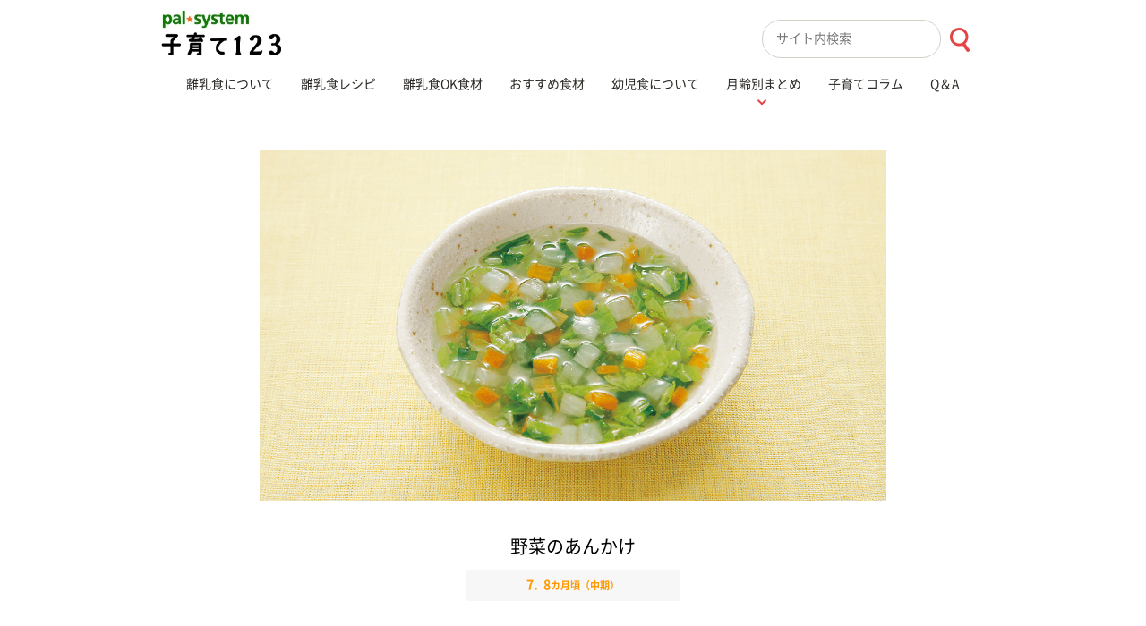

--- FILE ---
content_type: text/html; charset=UTF-8
request_url: https://kosodate.pal-system.co.jp/recipe/recipe_049/?yc_detail
body_size: 47195
content:
<!DOCTYPE html>
<html lang="ja">
<head prefix="og: http://ogp.me/ns#">
<!-- Google Tag Manager 20190221 -->
<script>(function(w,d,s,l,i){w[l]=w[l]||[];w[l].push({'gtm.start':
new Date().getTime(),event:'gtm.js'});var f=d.getElementsByTagName(s)[0],
j=d.createElement(s),dl=l!='dataLayer'?'&l='+l:'';j.async=true;j.src=
'https://www.googletagmanager.com/gtm.js?id='+i+dl;f.parentNode.insertBefore(j,f);
})(window,document,'script','dataLayer','GTM-MTT229L');</script>
<!-- End Google Tag Manager 20190221 -->
<meta charset="UTF-8">
<meta http-equiv="X-UA-Compatible" content="IE=edge">
<meta name="viewport" content="width=device-width, initial-scale=1.0, user-scalable=no">
<meta property="og:type" content="article">
<meta property="og:site_name" content="パルシステムの育児情報サイト～子育て123～">
<meta property="og:url" content="https://kosodate.pal-system.co.jp/recipe/recipe_049/">
<meta property="og:image" content="https://kosodate.pal-system.co.jp/wp/wp-content/uploads/2016/07/PS_KCG_0696M-1200x630.png">
<meta property="og:title" content="野菜のあんかけ｜離乳食レシピ(管理栄養士監修)｜パルシステムの育児情報サイト～子育て123～">
<meta property="og:locale" content="ja_JP">
<meta name="twitter:card" content="summary_large_image">
<title>野菜のあんかけ｜離乳食レシピ(管理栄養士監修)｜パルシステムの育児情報サイト～子育て123～</title>
<link rel="canonical" href="https://kosodate.pal-system.co.jp/recipe/recipe_049/">
<link rel="shortcut icon" type="image/x-icon" href="https://kosodate.pal-system.co.jp/wp/wp-content/themes/kosodate/assets/img/favicon.ico">
<link rel="apple-touch-icon-precomposed" href="https://kosodate.pal-system.co.jp/wp/wp-content/themes/kosodate/assets/img/apple-touch-icon.png">
<link rel="preload" href="https://kosodate.pal-system.co.jp/wp/wp-content/themes/kosodate/assets/fonts/NotoSans_Regular.woff2" as="font" type="font/woff2" crossorigin> 
<link rel="stylesheet" href="https://kosodate.pal-system.co.jp/wp/wp-content/themes/kosodate/assets/css/theme.css?update=202512">
<meta name='robots' content='max-image-preview:large' />
	<style>img:is([sizes="auto" i], [sizes^="auto," i]) { contain-intrinsic-size: 3000px 1500px }</style>
	<script type="text/javascript" id="wpp-js" src="https://kosodate.pal-system.co.jp/wp/wp-content/plugins/wordpress-popular-posts/assets/js/wpp.min.js?ver=7.3.3" data-sampling="1" data-sampling-rate="100" data-api-url="https://kosodate.pal-system.co.jp/wp-json/wordpress-popular-posts" data-post-id="669" data-token="9b7856c00c" data-lang="0" data-debug="0"></script>
<link rel='stylesheet' id='wp-block-library-css' href='https://kosodate.pal-system.co.jp/wp/wp-includes/css/dist/block-library/style.min.css?ver=6.8.3' type='text/css' media='all' />
<style id='classic-theme-styles-inline-css' type='text/css'>
/*! This file is auto-generated */
.wp-block-button__link{color:#fff;background-color:#32373c;border-radius:9999px;box-shadow:none;text-decoration:none;padding:calc(.667em + 2px) calc(1.333em + 2px);font-size:1.125em}.wp-block-file__button{background:#32373c;color:#fff;text-decoration:none}
</style>
<style id='global-styles-inline-css' type='text/css'>
:root{--wp--preset--aspect-ratio--square: 1;--wp--preset--aspect-ratio--4-3: 4/3;--wp--preset--aspect-ratio--3-4: 3/4;--wp--preset--aspect-ratio--3-2: 3/2;--wp--preset--aspect-ratio--2-3: 2/3;--wp--preset--aspect-ratio--16-9: 16/9;--wp--preset--aspect-ratio--9-16: 9/16;--wp--preset--color--black: #000000;--wp--preset--color--cyan-bluish-gray: #abb8c3;--wp--preset--color--white: #ffffff;--wp--preset--color--pale-pink: #f78da7;--wp--preset--color--vivid-red: #cf2e2e;--wp--preset--color--luminous-vivid-orange: #ff6900;--wp--preset--color--luminous-vivid-amber: #fcb900;--wp--preset--color--light-green-cyan: #7bdcb5;--wp--preset--color--vivid-green-cyan: #00d084;--wp--preset--color--pale-cyan-blue: #8ed1fc;--wp--preset--color--vivid-cyan-blue: #0693e3;--wp--preset--color--vivid-purple: #9b51e0;--wp--preset--gradient--vivid-cyan-blue-to-vivid-purple: linear-gradient(135deg,rgba(6,147,227,1) 0%,rgb(155,81,224) 100%);--wp--preset--gradient--light-green-cyan-to-vivid-green-cyan: linear-gradient(135deg,rgb(122,220,180) 0%,rgb(0,208,130) 100%);--wp--preset--gradient--luminous-vivid-amber-to-luminous-vivid-orange: linear-gradient(135deg,rgba(252,185,0,1) 0%,rgba(255,105,0,1) 100%);--wp--preset--gradient--luminous-vivid-orange-to-vivid-red: linear-gradient(135deg,rgba(255,105,0,1) 0%,rgb(207,46,46) 100%);--wp--preset--gradient--very-light-gray-to-cyan-bluish-gray: linear-gradient(135deg,rgb(238,238,238) 0%,rgb(169,184,195) 100%);--wp--preset--gradient--cool-to-warm-spectrum: linear-gradient(135deg,rgb(74,234,220) 0%,rgb(151,120,209) 20%,rgb(207,42,186) 40%,rgb(238,44,130) 60%,rgb(251,105,98) 80%,rgb(254,248,76) 100%);--wp--preset--gradient--blush-light-purple: linear-gradient(135deg,rgb(255,206,236) 0%,rgb(152,150,240) 100%);--wp--preset--gradient--blush-bordeaux: linear-gradient(135deg,rgb(254,205,165) 0%,rgb(254,45,45) 50%,rgb(107,0,62) 100%);--wp--preset--gradient--luminous-dusk: linear-gradient(135deg,rgb(255,203,112) 0%,rgb(199,81,192) 50%,rgb(65,88,208) 100%);--wp--preset--gradient--pale-ocean: linear-gradient(135deg,rgb(255,245,203) 0%,rgb(182,227,212) 50%,rgb(51,167,181) 100%);--wp--preset--gradient--electric-grass: linear-gradient(135deg,rgb(202,248,128) 0%,rgb(113,206,126) 100%);--wp--preset--gradient--midnight: linear-gradient(135deg,rgb(2,3,129) 0%,rgb(40,116,252) 100%);--wp--preset--font-size--small: 13px;--wp--preset--font-size--medium: 20px;--wp--preset--font-size--large: 36px;--wp--preset--font-size--x-large: 42px;--wp--preset--spacing--20: 0.44rem;--wp--preset--spacing--30: 0.67rem;--wp--preset--spacing--40: 1rem;--wp--preset--spacing--50: 1.5rem;--wp--preset--spacing--60: 2.25rem;--wp--preset--spacing--70: 3.38rem;--wp--preset--spacing--80: 5.06rem;--wp--preset--shadow--natural: 6px 6px 9px rgba(0, 0, 0, 0.2);--wp--preset--shadow--deep: 12px 12px 50px rgba(0, 0, 0, 0.4);--wp--preset--shadow--sharp: 6px 6px 0px rgba(0, 0, 0, 0.2);--wp--preset--shadow--outlined: 6px 6px 0px -3px rgba(255, 255, 255, 1), 6px 6px rgba(0, 0, 0, 1);--wp--preset--shadow--crisp: 6px 6px 0px rgba(0, 0, 0, 1);}:where(.is-layout-flex){gap: 0.5em;}:where(.is-layout-grid){gap: 0.5em;}body .is-layout-flex{display: flex;}.is-layout-flex{flex-wrap: wrap;align-items: center;}.is-layout-flex > :is(*, div){margin: 0;}body .is-layout-grid{display: grid;}.is-layout-grid > :is(*, div){margin: 0;}:where(.wp-block-columns.is-layout-flex){gap: 2em;}:where(.wp-block-columns.is-layout-grid){gap: 2em;}:where(.wp-block-post-template.is-layout-flex){gap: 1.25em;}:where(.wp-block-post-template.is-layout-grid){gap: 1.25em;}.has-black-color{color: var(--wp--preset--color--black) !important;}.has-cyan-bluish-gray-color{color: var(--wp--preset--color--cyan-bluish-gray) !important;}.has-white-color{color: var(--wp--preset--color--white) !important;}.has-pale-pink-color{color: var(--wp--preset--color--pale-pink) !important;}.has-vivid-red-color{color: var(--wp--preset--color--vivid-red) !important;}.has-luminous-vivid-orange-color{color: var(--wp--preset--color--luminous-vivid-orange) !important;}.has-luminous-vivid-amber-color{color: var(--wp--preset--color--luminous-vivid-amber) !important;}.has-light-green-cyan-color{color: var(--wp--preset--color--light-green-cyan) !important;}.has-vivid-green-cyan-color{color: var(--wp--preset--color--vivid-green-cyan) !important;}.has-pale-cyan-blue-color{color: var(--wp--preset--color--pale-cyan-blue) !important;}.has-vivid-cyan-blue-color{color: var(--wp--preset--color--vivid-cyan-blue) !important;}.has-vivid-purple-color{color: var(--wp--preset--color--vivid-purple) !important;}.has-black-background-color{background-color: var(--wp--preset--color--black) !important;}.has-cyan-bluish-gray-background-color{background-color: var(--wp--preset--color--cyan-bluish-gray) !important;}.has-white-background-color{background-color: var(--wp--preset--color--white) !important;}.has-pale-pink-background-color{background-color: var(--wp--preset--color--pale-pink) !important;}.has-vivid-red-background-color{background-color: var(--wp--preset--color--vivid-red) !important;}.has-luminous-vivid-orange-background-color{background-color: var(--wp--preset--color--luminous-vivid-orange) !important;}.has-luminous-vivid-amber-background-color{background-color: var(--wp--preset--color--luminous-vivid-amber) !important;}.has-light-green-cyan-background-color{background-color: var(--wp--preset--color--light-green-cyan) !important;}.has-vivid-green-cyan-background-color{background-color: var(--wp--preset--color--vivid-green-cyan) !important;}.has-pale-cyan-blue-background-color{background-color: var(--wp--preset--color--pale-cyan-blue) !important;}.has-vivid-cyan-blue-background-color{background-color: var(--wp--preset--color--vivid-cyan-blue) !important;}.has-vivid-purple-background-color{background-color: var(--wp--preset--color--vivid-purple) !important;}.has-black-border-color{border-color: var(--wp--preset--color--black) !important;}.has-cyan-bluish-gray-border-color{border-color: var(--wp--preset--color--cyan-bluish-gray) !important;}.has-white-border-color{border-color: var(--wp--preset--color--white) !important;}.has-pale-pink-border-color{border-color: var(--wp--preset--color--pale-pink) !important;}.has-vivid-red-border-color{border-color: var(--wp--preset--color--vivid-red) !important;}.has-luminous-vivid-orange-border-color{border-color: var(--wp--preset--color--luminous-vivid-orange) !important;}.has-luminous-vivid-amber-border-color{border-color: var(--wp--preset--color--luminous-vivid-amber) !important;}.has-light-green-cyan-border-color{border-color: var(--wp--preset--color--light-green-cyan) !important;}.has-vivid-green-cyan-border-color{border-color: var(--wp--preset--color--vivid-green-cyan) !important;}.has-pale-cyan-blue-border-color{border-color: var(--wp--preset--color--pale-cyan-blue) !important;}.has-vivid-cyan-blue-border-color{border-color: var(--wp--preset--color--vivid-cyan-blue) !important;}.has-vivid-purple-border-color{border-color: var(--wp--preset--color--vivid-purple) !important;}.has-vivid-cyan-blue-to-vivid-purple-gradient-background{background: var(--wp--preset--gradient--vivid-cyan-blue-to-vivid-purple) !important;}.has-light-green-cyan-to-vivid-green-cyan-gradient-background{background: var(--wp--preset--gradient--light-green-cyan-to-vivid-green-cyan) !important;}.has-luminous-vivid-amber-to-luminous-vivid-orange-gradient-background{background: var(--wp--preset--gradient--luminous-vivid-amber-to-luminous-vivid-orange) !important;}.has-luminous-vivid-orange-to-vivid-red-gradient-background{background: var(--wp--preset--gradient--luminous-vivid-orange-to-vivid-red) !important;}.has-very-light-gray-to-cyan-bluish-gray-gradient-background{background: var(--wp--preset--gradient--very-light-gray-to-cyan-bluish-gray) !important;}.has-cool-to-warm-spectrum-gradient-background{background: var(--wp--preset--gradient--cool-to-warm-spectrum) !important;}.has-blush-light-purple-gradient-background{background: var(--wp--preset--gradient--blush-light-purple) !important;}.has-blush-bordeaux-gradient-background{background: var(--wp--preset--gradient--blush-bordeaux) !important;}.has-luminous-dusk-gradient-background{background: var(--wp--preset--gradient--luminous-dusk) !important;}.has-pale-ocean-gradient-background{background: var(--wp--preset--gradient--pale-ocean) !important;}.has-electric-grass-gradient-background{background: var(--wp--preset--gradient--electric-grass) !important;}.has-midnight-gradient-background{background: var(--wp--preset--gradient--midnight) !important;}.has-small-font-size{font-size: var(--wp--preset--font-size--small) !important;}.has-medium-font-size{font-size: var(--wp--preset--font-size--medium) !important;}.has-large-font-size{font-size: var(--wp--preset--font-size--large) !important;}.has-x-large-font-size{font-size: var(--wp--preset--font-size--x-large) !important;}
:where(.wp-block-post-template.is-layout-flex){gap: 1.25em;}:where(.wp-block-post-template.is-layout-grid){gap: 1.25em;}
:where(.wp-block-columns.is-layout-flex){gap: 2em;}:where(.wp-block-columns.is-layout-grid){gap: 2em;}
:root :where(.wp-block-pullquote){font-size: 1.5em;line-height: 1.6;}
</style>
<link rel='stylesheet' id='wordpress-popular-posts-css-css' href='https://kosodate.pal-system.co.jp/wp/wp-content/plugins/wordpress-popular-posts/assets/css/wpp.css?ver=7.3.3' type='text/css' media='all' />
<link rel="https://api.w.org/" href="https://kosodate.pal-system.co.jp/wp-json/" /><link rel='shortlink' href='https://kosodate.pal-system.co.jp/?p=669' />
<link rel="alternate" title="oEmbed (JSON)" type="application/json+oembed" href="https://kosodate.pal-system.co.jp/wp-json/oembed/1.0/embed?url=https%3A%2F%2Fkosodate.pal-system.co.jp%2Frecipe%2Frecipe_049%2F" />
<link rel="alternate" title="oEmbed (XML)" type="text/xml+oembed" href="https://kosodate.pal-system.co.jp/wp-json/oembed/1.0/embed?url=https%3A%2F%2Fkosodate.pal-system.co.jp%2Frecipe%2Frecipe_049%2F&#038;format=xml" />
            <style id="wpp-loading-animation-styles">@-webkit-keyframes bgslide{from{background-position-x:0}to{background-position-x:-200%}}@keyframes bgslide{from{background-position-x:0}to{background-position-x:-200%}}.wpp-widget-block-placeholder,.wpp-shortcode-placeholder{margin:0 auto;width:60px;height:3px;background:#dd3737;background:linear-gradient(90deg,#dd3737 0%,#571313 10%,#dd3737 100%);background-size:200% auto;border-radius:3px;-webkit-animation:bgslide 1s infinite linear;animation:bgslide 1s infinite linear}</style>
            </head>
<body>
<!-- Google Tag Manager (noscript) -->
<noscript><iframe src="https://www.googletagmanager.com/ns.html?id=GTM-MTT229L"
height="0" width="0" style="display:none;visibility:hidden"></iframe></noscript>
<!-- End Google Tag Manager (noscript) -->
<div id="wrapper">
	<header id="header">
  <div class="inner">
    <div id="header-sub">
      <div class="inner">
        <div id="logo-site">
          <div class="logo-img">            <a href="/"><img src="https://kosodate.pal-system.co.jp/wp/wp-content/themes/kosodate/assets/img/common/logo_site.png" alt="パルシステムの育児情報サイト～子育て123～" width="134" height="50"></a>
          </div>        </div>
      </div>
    </div>
    <div id="menu-toggle">
      <div class="icon"></div>
    </div>
    <div id="header-main">
      <div class="inner">
        

<nav id="nav-global">
  <div class="inner">
    <div class="search-box mf_finder_header">
      <!-- ↓検索窓用カスタムエレメント -->
      <mf-search-box ajax-url="https://finder.api.mf.marsflag.com/api/v1/finder_service/documents/eef712e6/search" results-page-url="https://kosodate.pal-system.co.jp/m-search" doctype-hidden options-hidden  input-placeholder="サイト内検索" use-alt-submit-btn submit-btn-title="検索ボタン" submit-callback="delayExec" ></mf-search-box>
    </div>
    <div class="menu-global">
      <div class="col">
        <div class="menu-item">
          <div class="menu-header">
            <a href="/kihon/" data-ga-click-element="Gnav-click-header-kihon" data-ga-click-group="header-Gnav">
              <span class="title">離乳食について</span>
            </a>
          </div>
        </div>
        <div class="menu-item">
          <div class="menu-header">
            <a href="/recipe/" data-ga-click-element="Gnav-click-header-recipe" data-ga-click-group="header-Gnav">
              <span class="title">離乳食レシピ</span>
            </a>
          </div>
        </div>
        <div class="menu-item">
          <div class="menu-header">
            <a href="/kihon/zissen/okfoods/" data-ga-click-element="Gnav-click-header-okfoods" data-ga-click-group="header-Gnav">
              <span class="title">離乳食OK食材</span>
            </a>
          </div>
        </div>
        <div class="menu-item">
          <div class="menu-header">
            <a href="/foods/" data-ga-click-element="Gnav-click-header-foods" data-ga-click-group="header-Gnav">
              <span class="title">おすすめ食材</span>
            </a>
          </div>
        </div>
      </div>
      <div class="col">
        <div class="menu-item">
          <div class="menu-header">
            <a href="/infant/" data-ga-click-element="Gnav-click-header-infant" data-ga-click-group="header-Gnav">
              <span class="title">幼児食について</span>
            </a>
          </div>
        </div>
        <div class="menu-item js-nav-accordion na">
          <div class="menu-header na-header">
            <b class="icon"></b>
            <a href="javascript: void(0);">
              <span class="title">月齢別まとめ</span>
            </a>
          </div>
          <div class="menu-child-header na-toggle">
            <ul>
              <li>
                <a href="/search/?from=search_article&s_type=recipe,qa,foods,page,column&s_tax=tax_age&s_term=2" data-ga-click-element="Gnav-click-header-age-0_4" data-ga-click-group="header-Gnav"><div class="gi"></div>0〜4カ月頃</a>
              </li>
              <li>
                <a href="/age/age_5_6/" data-ga-click-element="Gnav-click-header-age-5_6" data-ga-click-group="header-Gnav"><div class="gi"></div>5、6カ月頃</a>
              </li>
              <li>
              <a href="/age/age_7_8/" data-ga-click-element="Gnav-click-header-age-7_8" data-ga-click-group="header-Gnav"><div class="gi"></div>7、8カ月頃</a>
              </li>
              <li>
              <a href="/age/age_9_11/" data-ga-click-element="Gnav-click-header-age-9_11" data-ga-click-group="header-Gnav"><div class="gi"></div>9～11カ月頃</a>
              </li>
              <li>
              <a href="/age/age_12_18/" data-ga-click-element="Gnav-click-header-age-12_18" data-ga-click-group="header-Gnav"><div class="gi"></div>12～18カ月頃</a>
              </li>
              <li>
                <a href="/search/?from=search_article&s_type=recipe,qa,foods,page,column&s_tax=tax_age&s_term=8" data-ga-click-element="Gnav-click-header-age-1.5age_2age" data-ga-click-group="header-Gnav"><div class="gi"></div>1歳半～2歳</a>
              </li>
              <li>
                <a href="/search/?from=search_article&s_type=recipe,qa,foods,page,column&s_tax=tax_age&s_term=36" data-ga-click-element="Gnav-click-header-age-3age_5age" data-ga-click-group="header-Gnav"><div class="gi"></div>3歳～5歳</a>
              </li>
            </ul>
          </div>
        </div>
        <div class="menu-item">
          <div class="menu-header">
            <a href="/column/" data-ga-click-element="Gnav-click-header-column" data-ga-click-group="header-Gnav">
              <span class="title">子育てコラム</span>
            </a>
          </div>
        </div>
        <div class="menu-item">
          <div class="menu-header">
            <a href="/qa/" data-ga-click-element="Gnav-click-header-qa" data-ga-click-group="header-Gnav">
              <span class="title">Q＆A</span>
            </a>
          </div>
        </div>
      </div>
    </div>
  </div>
</nav>      </div>
    </div>
  </div>
</header><div id="contents">
  <div class="inner">




<div id="contents-body">
  <div class="inner">


<script type="application/ld+json">
{
  "@context": "https://schema.org",
  "@type": "Recipe",
  "name": "野菜のあんかけ",
  "image": "https://kosodate.pal-system.co.jp/wp/wp-content/uploads/2016/07/PS_KCG_0696M-828x464.png",
  "datePublished": "2016-06-27T13:37:00+09:00"
        ,"recipeIngredient": ["大根","白菜（葉先のみ）","人参","だし汁","水溶き片栗粉"]
        ,"recipeInstructions": [
      {"@type": "HowToStep","text": "大根、白菜、人参はそれぞれみじん切りにして、やわらかく煮る。"}
,{"@type": "HowToStep","text": "だし汁に1．を入れ、弱火で煮て粗くすりつぶし、水溶き片栗粉でとろみを付ける。"}
    ]
  }
</script>

    <div class="recipe-header">
      <header class="header">
        <div class="figure">
          <div class="image">
                        <img src="https://kosodate.pal-system.co.jp/wp/wp-content/uploads/2016/07/PS_KCG_0696M.png" alt="野菜のあんかけ" width="1200" height="672">
                      </div>
        </div>
        <div class="title">
          <h1>野菜のあんかけ</h1>
        </div>
        <div class="info-box">
          <div class="age-wrap">
                                  <p class="age c-age_7_8"><b>7</b>、<b>8</b>カ月頃（中期）</p>
                    </div>
                  </div>

        
      </header>

      <!-- 注記エリア -->
      
    </div>

    <div class="recipe-body layout">

      
      <!-- 材料 -->
      <article class="zairyou">
        <div class="header">
          <h1 class="h-img ta-c"><img src="https://kosodate.pal-system.co.jp/wp/wp-content/themes/kosodate/assets/img/common/h_recipe_sozai.png" alt="材料" class="h_recipe_sozai" width="114" height="21"></h1>
        </div>
                <div class="body">
                    <table class="table-striped table-zairyou">
                        <tr>
              <td class="label">大根</td>
              <td class="quantity">10g</td>
            </tr>
                        <tr>
              <td class="label">白菜（葉先のみ）</td>
              <td class="quantity">10g</td>
            </tr>
                        <tr>
              <td class="label">人参</td>
              <td class="quantity">5g</td>
            </tr>
                        <tr>
              <td class="label">だし汁</td>
              <td class="quantity">大さじ5</td>
            </tr>
                        <tr>
              <td class="label">水溶き片栗粉</td>
              <td class="quantity">少々</td>
            </tr>
                      </table>
          <p class="ta-c"><a href="javascript:void(0);" onclick="modalOpen('modal-zairyou');" class="link link-modal">材料・分量・調理法について</a></p>
          <div id="modal-zairyou" class="modal-container">
            <div class="modal-inner">
              <div class="modal-close"></div>
              <div class="modal-body">
                <ul>
                  <li class="circle">材料表中の単位は、一部を簡略化して表示しています。<br>小さじ＝計量スプーン小（5cc）、大さじ＝計量スプーン大（15cc）、カップ＝計量カップ（200cc）<br>とくに表記がない場合も、皮をむく、種をとる、ヘタをとる、芽をとるなどの下処理を行ってください。材料の分量は可食部です。</li>
                  <li class="circle">電子レンジの加熱時間は、特別に表示のないものについては500Wを基準にしています。ただし、電子レンジの機種や使用条件により、過熱状態は一定でないことがあります。</li>
                  <li class="circle">材料は基本的にパルシステムの商品を使用しています。魚や肉は一部冷凍品を使用しています。</li>
                  <li class="circle">離乳食食材「yumyumシリーズ」は 「離乳食作りをもっと気軽に」をめざした、パルシステムオリジナルの離乳食食材です。裏ごしやカット済みで便利に使えます。</li>
                  <li class="circle">2019年3月『授乳・離乳の支援ガイド（2019年度改訂版）』に基づいています。</li>
                </ul>
              </div>
            </div>
          </div>
        </div>
              </article>

      <!-- 作り方 -->
      <article class="tsukurikata">
        <div class="header">
          <h1 class="h-img ta-c"><img src="https://kosodate.pal-system.co.jp/wp/wp-content/themes/kosodate/assets/img/common/h_recipe_tsukurikata.png" alt="作り方" class="h_recipe_tsukurikata" width="131" height="22"></h1>
        </div>
                <div class="body">
                              <div class="process">
            <div class="bal">1</div>
            <div class="body">
              <p>大根、白菜、人参はそれぞれみじん切りにして、やわらかく煮る。</p>
                          </div>
          </div>
                              <div class="process">
            <div class="bal">2</div>
            <div class="body">
              <p>だし汁に1．を入れ、弱火で煮て粗くすりつぶし、水溶き片栗粉でとろみを付ける。</p>
                          </div>
          </div>
          
                  </div>
              
      <p class="ta-c"><a href="javascript:void(0);" onclick="modalOpen('modal-kanshu');" class="link link-modal">レシピの監修について</a></p>
      <div id="modal-kanshu" class="modal-container">
        <div class="modal-inner">
          <div class="modal-close"></div>
          <div class="modal-body">
            <ul>
              <li class="circle">子育て123の離乳食レシピはすべて管理栄養士が監修・作成しています。<br>離乳の進み具合には個人差があるため、量や進度は赤ちゃんの様子を見ながら調整してください。</li>
            </ul>
            <p>※レシピの月齢表示は厚生労働省『授乳・離乳の支援ガイド（2019年度改訂版）』に準拠しています。<br>※レシピの材料には一部パルシステムの商品を使用しています。</p>
          </div>
        </div>
      </div>

      </article>

    </div>


      <!-- 注記エリア -->
      
    <div class="recipe-footer section">





      
      <!-- 素材別レシピ -->
      <aside class="foods frame-border narrow">
        <div class="inner">
          <div class="header">
            <h1 class="h-img ta-c"><img src="https://kosodate.pal-system.co.jp/wp/wp-content/themes/kosodate/assets/img/common/h_recipe_shokuzaibetsu.png" alt="食材別 調理のポイント＆レシピ" class="h_recipe_shokuzaibetsu" width="212" height="53"></h1>
          </div>
                          <div class="body">
                
          
          
                                    <div class="item">
              <a href="https://kosodate.pal-system.co.jp/foods/dashi/" class="cols">
                <div class="col figure">
                  <div class="image">
                    <img src="https://kosodate.pal-system.co.jp/wp/wp-content/uploads/2016/06/COP12_AA_303-414x232.png" alt="" width="122" height="68">
                  </div>
                </div>
                <div class="col text">
                  <p class="title">
                    <b class="link">だし</b>
                  </p>
                </div>
              </a>
            </div>
            
          


                
          
          
                                    <div class="item">
              <a href="https://kosodate.pal-system.co.jp/foods/daikon/" class="cols">
                <div class="col figure">
                  <div class="image">
                    <img src="https://kosodate.pal-system.co.jp/wp/wp-content/uploads/2016/07/COPR9_805_2-414x232.png" alt="" width="122" height="68">
                  </div>
                </div>
                <div class="col text">
                  <p class="title">
                    <b class="link">大根</b>
                  </p>
                </div>
              </a>
            </div>
            
          


                
          
          
                                    <div class="item">
              <a href="https://kosodate.pal-system.co.jp/foods/hakusai/" class="cols">
                <div class="col figure">
                  <div class="image">
                    <img src="https://kosodate.pal-system.co.jp/wp/wp-content/uploads/2016/06/COP12_08_925-414x232.png" alt="" width="122" height="68">
                  </div>
                </div>
                <div class="col text">
                  <p class="title">
                    <b class="link">白菜</b>
                  </p>
                </div>
              </a>
            </div>
            
          


                              </div>
                      </div>
      </aside>

      <aside class="recipe-section-inner">
        <div class="section frame-bg1 mt-lv3">
          <p>毎日の離乳食づくりを、もっと手軽に、簡単に！<br>
            うらごし済み野菜やカット済み肉・魚など、パルシステムは<strong>離乳食のための食材</strong>のラインナップを紹介しています。</p>
          <div class="list list-banner banner-center">
            <div class="figure wide center item">
              <a href="https://www.pal-system.co.jp/item/pickup/baby/?via=kosodate_recipe" target="_blank" data-ga-click-element="recipe-bnr-click" data-ga-click-group="recipe">
                <img src="/wp/wp-content/uploads/2024/08/bnr_yumyumseries.png" alt="オリジナル離乳食食材 yumyumシリーズ" width="400" height="139">
              </a>
            </div>
          </div>
        </div>
      </aside>

      <aside class="link-box">
              <p>
          <a href="/search/?from=search_recipe&amp;s_type=recipe&amp;s_tax=tax_age&amp;s_term=5" class="text-link">7、8カ月頃（中期）のレシピ一覧</a>
        </p>
                      <p><a href="/recipe/" class="text-link">ほかのレシピを探す</a></p>
                <div class="btn-line ta-c">
          <a href="/age/age_7_8/" class="btn btn-lg">
            <div class="inner">
              <div class="gi"></div>
              <div class="txt">7、8カ月頃まとめ</div>
            </div>
          </a>
        </div>
              </aside>

					 <!-- パンくず -->
	     <div id="breadcrumb"><ul><li><a href="https://kosodate.pal-system.co.jp"><span>ホーム</span></a></li><li><a href="https://kosodate.pal-system.co.jp/recipe"><span>レシピ</span></a></li></ul></div>
      <!-- SNS -->
      
<aside class="sns">
	<ul>
		<li class="facebook">
			<a href="https://www.facebook.com/share.php?u=https://kosodate.pal-system.co.jp/recipe/recipe_049/" target="_blank">
				<b class="gi gi-icon-facebook"></b>
			</a>
		</li>
		<li class="twitter">
			<a href="https://twitter.com/intent/tweet?url=https://kosodate.pal-system.co.jp/recipe/recipe_049/&text=%E9%87%8E%E8%8F%9C%E3%81%AE%E3%81%82%E3%82%93%E3%81%8B%E3%81%91" target="_blank">
				<b class="icon-twitter"></b>
			</a>
		</li>
		<li class="line">
			<a href="http://line.me/R/msg/text/?https://kosodate.pal-system.co.jp/recipe/recipe_049/%0D%0A%E9%87%8E%E8%8F%9C%E3%81%AE%E3%81%82%E3%82%93%E3%81%8B%E3%81%91" target="_blank">
				<b class="gi gi-icon-line"></b>
			</a>
		</li>
	</ul>
</aside>

    </div>


    </div>
</div><!-- /#contents-main -->



<div id="contents-footer">
	<div class="inner">

<div class="body">
	<div class="inner">
		<aside class="index wide more">
			<div class="inner">
				<div class="header">
					<h1 class="h-img ta-c"><img src="https://kosodate.pal-system.co.jp/wp/wp-content/themes/kosodate/assets/img/common/h_more_osusume.png" alt="こちらもオススメ" class="h_more_osusume" width="154" height="20"></h1>
				</div>
				<div class="list list-suggest list-column col-4">
							<div id="suggest-list" data-post-id="669">
			<div class="suggest-loading">読み込み中…</div>
		</div>

		<script>
		(function () {
			const container = document.querySelector('#suggest-list');
			if (!container) return;
			const postId = container.dataset.postId;
			if (!postId) {
				container.innerHTML = '';
				return;
			}

			const buildItemHtml = (item) => {
				const img = item.image_src ? `<img src="${item.image_src}" alt="${escapeHtml(item.title)}" width="${item.image_size?.[0] || ''}" height="${item.image_size?.[1] || ''}">` : '';

				let metaHtml = '';
				if (item.post_type === 'recipe') {
					if (item.categories.above) {
						metaHtml = `<p class="meta c-above"><span class="age c-above">取り分けレシピ</span></p>`;
					} else if (item.categories.age) {
						metaHtml = `<p class="meta c-${item.categories.age.slug}"><span class="age c-${item.categories.age.slug}">${item.categories.age.name}</span></p>`;
					}
				} else if (item.post_type === 'qa') {
					if (item.qa_q_age) {
						metaHtml = `<p class="meta">${escapeHtml(item.qa_q_age)}</p>`;
					}
				} else { // supervisor / column
					if (item.supervisor) {
						metaHtml = `<p class="meta">${escapeHtml(item.supervisor.occupation)} ${escapeHtml(item.supervisor.name)}</p>`;
					}
				}

				return `
					<article class="item suggest-item--${escapeHtml(item.post_type)}" data-post-id="${item.post_id}">
						<a href="${escapeHtml(item.link_url)}" ${item.link_target ? `target="${escapeHtml(item.link_target)}"` : ''} class="inner">
							<div class="thumbnail">
								<div class="image">${img}</div>
							</div>
							<div class="body">
								<p class="title">${escapeHtml(item.title)}</p>
								${metaHtml}
							</div>
						</a>
					</article>
				`;
			};

			function escapeHtml(str) {
				if (!str) return '';
				return String(str)
					.replace(/&/g, '&amp;')
					.replace(/</g, '&lt;')
					.replace(/>/g, '&gt;')
					.replace(/"/g, '&quot;')
					.replace(/'/g, '&#039;');
			}

			// フェッチ
			fetch(`/wp-json/suggest/v1/list?post_id=${encodeURIComponent(postId)}&force=0`)
				.then(resp => resp.json())
				.then(json => {
					if (!json || !Array.isArray(json.posts) || json.posts.length === 0) {
						container.innerHTML = '<div class="suggest-empty">おすすめはありません</div>';
						return;
					}
					const html = json.posts.map(p => buildItemHtml(p)).join('\n');
					container.innerHTML = `<div class="suggest-list-inner">${html}</div>`;
				})
				.catch(err => {
					console.error('suggest API error', err);
					container.innerHTML = '<div class="suggest-error">読み込みに失敗しました</div>';
				});
		})();
		</script>
						</div>
			</div>
		</aside>

		<aside class="index wide more">
			<div class="inner">
				<div class="header">
					<h1 class="h-img ta-c"><img src="https://kosodate.pal-system.co.jp/wp/wp-content/themes/kosodate/assets/img/common/h_more_shintyaku.png" alt="新着記事" class="h_more_shintyaku" width="131" height="31"></h1>
				</div>
				<div class="list list-newarticle list-column col-4">
					





<article class="item">
	<a href="https://kosodate.pal-system.co.jp/recipe/recipe_757/"  class="inner">
		<div class="thumbnail">
			<div class="image">
				<img src="https://kosodate.pal-system.co.jp/wp/wp-content/uploads/2018/12/PS_KD1_3344L-414x232.jpg" alt="人参のチーズ蒸しパン"  width="209" height="117">
			</div>
		</div>
				<div class="body">
			<p class="title">人参のチーズ蒸しパン</p>			<p class="meta c-age_12_18"><span class="age c-age_12_18">12～18カ月頃（完了期）</span></p>		</div>
			</a>
</article>




<article class="item">
	<a href="https://kosodate.pal-system.co.jp/recipe/recipe_662/"  class="inner">
		<div class="thumbnail">
			<div class="image">
				<img src="https://kosodate.pal-system.co.jp/wp/wp-content/uploads/2018/06/PS_KCN_1081M-414x232.jpg" alt="コーンとツナのおかゆ"  width="209" height="117">
			</div>
		</div>
				<div class="body">
			<p class="title">コーンとツナのおかゆ</p>			<p class="meta c-age_7_8"><span class="age c-age_7_8">7、8カ月頃（中期）</span></p>		</div>
			</a>
</article>




<article class="item">
	<a href="https://kosodate.pal-system.co.jp/recipe/recipe_784/"  class="inner">
		<div class="thumbnail">
			<div class="image">
				<img src="https://kosodate.pal-system.co.jp/wp/wp-content/uploads/2016/07/PS_KCD_1956M-414x232.png" alt="ツナのミルクパスタ"  width="209" height="117">
			</div>
		</div>
				<div class="body">
			<p class="title">ツナのミルクパスタ</p>			<p class="meta c-age_9_11"><span class="age c-age_9_11">9～11カ月頃（後期）</span></p>		</div>
			</a>
</article>




<article class="item">
	<a href="https://kosodate.pal-system.co.jp/recipe/recipe_1682/"  class="inner">
		<div class="thumbnail">
			<div class="image">
				<img src="https://kosodate.pal-system.co.jp/wp/wp-content/uploads/2026/01/PS_KCX_1162M-414x232.jpg" alt="玉ねぎと厚揚げの卵とじ丼"  width="209" height="117">
			</div>
		</div>
				<div class="body">
			<p class="title">玉ねぎと厚揚げの卵とじ丼</p>			<p class="meta c-age_12_18"><span class="age c-age_12_18">12～18カ月頃（完了期）</span></p>		</div>
			</a>
</article>





				</div>
			</div>
		</aside>
	</div>
</div>



	</div>
</div>
  </div>
</div><!-- /#contents -->

<div id="footer">
	<div class="inner">
		<div id="footer-sub">
			<div class="inner">

				
<div class="search-article">
	<div class="inner">
		<div class="link-box">
			<h1 class="ta-c fw-b mb-lv1">
				<img src="https://kosodate.pal-system.co.jp/wp/wp-content/themes/kosodate/assets/img/common/h_getsurei_matome.png" class="h_getsurei_matome" alt="月齢別まとめ">
			</h1>
			<div class="controller">
				<ul>
					<li>
						<a href="/search/?from=search_article&s_type=recipe,qa,foods,page,column&s_tax=tax_age&s_term=2"><div class="gi"></div>0〜4カ月頃</a>
					</li>
					<li>
						<a href="/age/age_5_6/"><div class="gi"></div>5、6カ月頃</a>
					</li>
					<li>
					<a href="/age/age_7_8/"><div class="gi"></div>7、8カ月頃</a>
					</li>
					<li>
					<a href="/age/age_9_11/"><div class="gi"></div>9～11カ月頃</a>
					</li>
					<li>
					<a href="/age/age_12_18/"><div class="gi"></div>12～18カ月頃</a>
					</li>
					<li>
						<a href="/search/?from=search_article&s_type=recipe,qa,foods,page,column&s_tax=tax_age&s_term=8"><div class="gi"></div>1歳半～2歳</a>
					</li>
					<li>
						<a href="/search/?from=search_article&s_type=recipe,qa,foods,page,column&s_tax=tax_age&s_term=36"><div class="gi"></div>3歳～5歳</a>
					</li>
				</ul>	
			</div>
		</div>
	</div>
</div>
				<div class="search-site">
					<div class="search-box mf_finder_header">
						<!-- ↓検索窓用カスタムエレメント -->
						<mf-search-box ajax-url="https://finder.api.mf.marsflag.com/api/v1/finder_service/documents/eef712e6/search" results-page-url="https://kosodate.pal-system.co.jp/m-search" doctype-hidden options-hidden  input-placeholder="サイト内検索" use-alt-submit-btn submit-btn-title="検索ボタン"></mf-search-box>
					</div>
				</div>

<div class="list list-banner list-centerd">

<article class="item">
	<a href="https://www.pal-system.co.jp/trial/regular/normal/baby/?via=kosodate&foot" target="_blank" class="inner">
		<div class="thumbnail">
			<div class="image">
				<img src="https://kosodate.pal-system.co.jp/wp/wp-content/uploads/2021/03/bnr_otamesi_set_980.jpg" alt="パルシステム おためしセット"  width="288" height="100">
			</div>
		</div>
	</a>
</article>



<article class="item">
	<a href="https://www.pal-system.co.jp/trial-delivery/?via=kosodate&foot" target="_blank" class="inner">
		<div class="thumbnail">
			<div class="image">
				<img src="https://kosodate.pal-system.co.jp/wp/wp-content/uploads/2021/03/bnr_otamesi_02.jpg" alt="パルシステム　おためし宅配"  width="288" height="100">
			</div>
		</div>
	</a>
</article>



<article class="item">
	<a href="https://www.pal-system.co.jp/kosodate-support/?via=kosodate&foot#ehon" target="_blank" class="inner">
		<div class="thumbnail">
			<div class="image">
				<img src="https://kosodate.pal-system.co.jp/wp/wp-content/uploads/2021/11/bnr_okiniiriehon.jpg" alt="絵本がいつでも10％off"  width="288" height="100">
			</div>
		</div>
	</a>
</article>



<article class="item">
	<a href="https://www.pal-system.co.jp/kosodate-support/?via=kosodate&foot&ouen" target="_blank" class="inner">
		<div class="thumbnail">
			<div class="image">
				<img src="https://kosodate.pal-system.co.jp/wp/wp-content/uploads/2024/07/ouen_bnr.jpg" alt="子育て応援"  width="288" height="100">
			</div>
		</div>
	</a>
</article>



<article class="item">
	<a href="https://daidokolog.pal-system.co.jp/search?via=kosodate&foot&q3=1&catalog[]=001" target="_blank" class="inner">
		<div class="thumbnail">
			<div class="image">
				<img src="https://kosodate.pal-system.co.jp/wp/wp-content/uploads/2017/05/bnr_daidoko-576x200.png" alt="1歳からは、親子で作り分けない　いっしょごはん"  width="288" height="100">
			</div>
		</div>
	</a>
</article>


</div>


			</div>

<nav id="nav-footer">
  <div class="inner">
    <div class="menu-global">
      <div class="col">
        <div class="menu-item">
          <div class="menu-header">
            <a href="/kihon/" data-ga-click-element="Gnav-click-footer-kihon" data-ga-click-group="footer-Gnav">
              <span class="title">離乳食について</span>
            </a>
          </div>
        </div>
        <div class="menu-item">
          <div class="menu-header">
            <a href="/recipe/" data-ga-click-element="Gnav-click-footer-recipe" data-ga-click-group="footer-Gnav">
              <span class="title">離乳食レシピ</span>
            </a>
          </div>
        </div>
        <div class="menu-item">
          <div class="menu-header">
            <a href="/kihon/zissen/okfoods/" data-ga-click-element="Gnav-click-footer-okfoods" data-ga-click-group="footer-Gnav">
              <span class="title">離乳食OK食材</span>
            </a>
          </div>
        </div>
        <div class="menu-item">
          <div class="menu-header">
            <a href="/foods/" data-ga-click-element="Gnav-click-footer-foods" data-ga-click-group="footer-Gnav">
              <span class="title">おすすめ食材</span>
            </a>
          </div>
        </div>
      </div>
      <div class="col">
        <div class="menu-item">
          <div class="menu-header">
            <a href="/infant/" data-ga-click-element="Gnav-click-footer-infant" data-ga-click-group="footer-Gnav">
              <span class="title">幼児食について</span>
            </a>
          </div>
        </div>
        <div class="menu-item">
          <div class="menu-header">
            <a href="/age/" data-ga-click-element="Gnav-click-footer-age" data-ga-click-group="footer-Gnav">
              <span class="title">月齢別まとめ</span>
            </a>
          </div>
        </div>
        <div class="menu-item">
          <div class="menu-header">
            <a href="/column/" data-ga-click-element="Gnav-click-footer-column" data-ga-click-group="footer-Gnav">
              <span class="title">子育てコラム</span>
            </a>
          </div>
        </div>
        <div class="menu-item">
          <div class="menu-header">
            <a href="/qa/" data-ga-click-element="Gnav-click-footer-qa" data-ga-click-group="footer-Gnav">
              <span class="title">Q＆A</span>
            </a>
          </div>
        </div>
      </div>
    </div>
  </div>
</nav>
		</div>
		<div id="footer-main">
			<div class="inner">
				<div class="footer-main-header">
					<p class="summary">まずは「食べる」ことから。生協パルシステムは毎日の子育てを応援します。</p>
					<ul class="menu-information">
						<li>
							<a href="/concept/" class="" data-ga-click-element="footer-click-concept" data-ga-click-group="footer"><div class="gi"></div>このサイトについて</a>
						</li>
						<li>
							<a href="https://docs.google.com/forms/d/e/1FAIpQLSeZCbPV3__wES8zBC5ujiC-m41e6vxprexI1wFoLX631Gv1tQ/viewform?usp=pp_url" target="blank" class="" data-ga-click-element="footer-click-request" data-ga-click-group="footer"><div class="gi"></div>ご意見・ご要望</a>
						</li>
					</ul>
				</div>
				<div class="footer-main-body">
					<p class="logo"><a href="http://www.pal-system.co.jp/?kosodate" target="_blank"><img src="https://kosodate.pal-system.co.jp/wp/wp-content/themes/kosodate/assets/img/common/logo_palsystem.png" alt="palsystem" width="100" height="20"></a></p>
					<ul class="menu-entry">
						<li><a href="https://www.pal-system.co.jp/entry2/?via=kosodate" class="" target="_blank">加入案内・資料請求</a></li>
						<li><a href="https://www.pal-system.co.jp/policy/privacy/?via=kosodate" class="" target="_blank">個人情報保護方針</a></li>
						<li><a href="https://www.pal-system.co.jp/cookie/?via=kosodate" class="" target="_blank">cookieなどの利用について</a></li>
						<li><a href="https://www.pal-system.co.jp/union/social-media-policy/?via=kosodate" class="" target="_blank">ソーシャルメディア運用ポリシー</a></li>
					</ul>
				</div>
				<small id="copyright">
					&copy; Palsystem Consumers' Co-operative Union
				</small>
			</div>
		</div>
	</div>
</div></div><!-- /#wrapper -->
<script src="https://kosodate.pal-system.co.jp/wp/wp-content/themes/kosodate/assets/js/jquery.min.js"></script>
<script src="https://kosodate.pal-system.co.jp/wp/wp-content/themes/kosodate/assets/js/jquery.cookie.js"></script>
<script src="https://kosodate.pal-system.co.jp/wp/wp-content/themes/kosodate/assets/js/velocity.min.js"></script>
<script src="https://kosodate.pal-system.co.jp/wp/wp-content/themes/kosodate/assets/js/jquery.matchHeight-min.js"></script>
<script src="https://kosodate.pal-system.co.jp/wp/wp-content/themes/kosodate/assets/js/headroom.js"></script>
<script src="https://kosodate.pal-system.co.jp/wp/wp-content/themes/kosodate/assets/js/jQuery.headroom.js"></script>
<script src="https://kosodate.pal-system.co.jp/wp/wp-content/themes/kosodate/assets/js/jquery.bxslider.js"></script>
<script src="https://kosodate.pal-system.co.jp/wp/wp-content/themes/kosodate/assets/js/base.js?update=202504"></script>
<script src="https://ce.mf.marsflag.com/latest/js/mf-search.js"></script>
<script type="text/javascript" src="https://kosodate.pal-system.co.jp/wp/wp-content/themes/kosodate/assets/js/UserInsight.js"></script>
<script type="speculationrules">
{"prefetch":[{"source":"document","where":{"and":[{"href_matches":"\/*"},{"not":{"href_matches":["\/wp\/wp-*.php","\/wp\/wp-admin\/*","\/wp\/wp-content\/uploads\/*","\/wp\/wp-content\/*","\/wp\/wp-content\/plugins\/*","\/wp\/wp-content\/themes\/kosodate\/*","\/*\\?(.+)"]}},{"not":{"selector_matches":"a[rel~=\"nofollow\"]"}},{"not":{"selector_matches":".no-prefetch, .no-prefetch a"}}]},"eagerness":"conservative"}]}
</script>
</body>
</html>